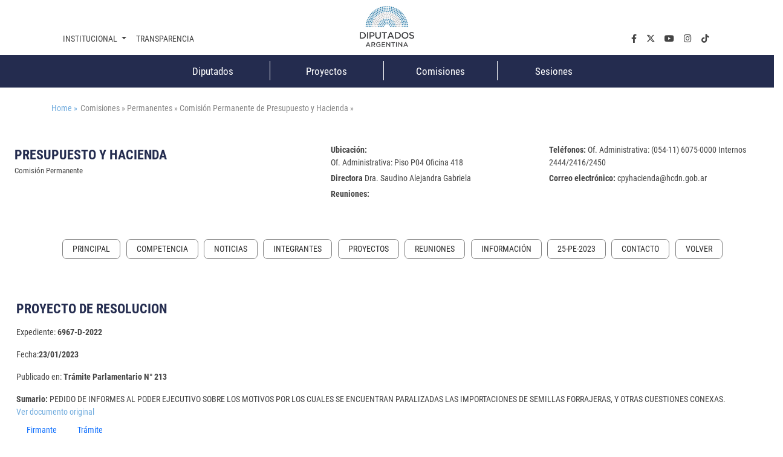

--- FILE ---
content_type: text/html;charset=UTF-8
request_url: https://www.hcdn.gob.ar/comisiones/permanentes/cpyhacienda/proyecto.html?exp=6967-D-2022
body_size: 30199
content:
<!DOCTYPE html>
    <html lang="es">
		


















    
    
    
    
    
<head>
		   










	

	<meta charset="UTF-8">	
	<meta name="description" content="" />			
	<meta name="keywords" content="Proyecto" />	
	<meta http-equiv="expires" content="0"/>
	<meta name="robots" content="index, follow" />
	<meta name="revisit-after" content="7 days" />
	<meta http-equiv="X-UA-Compatible" content="IE=edge">
	<meta name="viewport" content="width=device-width, initial-scale=1">
	
	 
        
        
            <title>Proyecto</title>
        
    

	<meta name="version" content="3.0">
    <!-- Se cambia la version va a forzar la recarga de la pagina ignorando la cache -->
    <script>
        (function() {
            const currentVersion = document.querySelector('meta[name="version"]').getAttribute('content');
            const storedVersion = localStorage.getItem('page_version');
 
            if (storedVersion !== currentVersion) {
                localStorage.setItem('page_version', currentVersion);
                location.reload(true); // Forzar la recarga desde el servidor
            }
        })();
    </script>
	<!-- Google tag (gtag.js) -->
	<script async src="https://www.googletagmanager.com/gtag/js?id=G-1Q0ZDMM4ZH"></script>
	<script>
	  window.dataLayer = window.dataLayer || [];
	  function gtag(){dataLayer.push(arguments);}
	  gtag('js', new Date());
	
	  gtag('config', 'G-1Q0ZDMM4ZH');
	</script>

	<!-- Google Tag Manager 
	<script>(function(w,d,s,l,i){w[l]=w[l]||[];w[l].push({'gtm.start':
														  new Date().getTime(),event:'gtm.js'});var f=d.getElementsByTagName(s)[0],
			j=d.createElement(s),dl=l!='dataLayer'?'&l='+l:'';j.async=true;j.src=
				'https://www.googletagmanager.com/gtm.js?id='+i+dl;f.parentNode.insertBefore(j,f);
								})(window,document,'script','dataLayer','GTM-NW7PCRN5');</script>
	End Google Tag Manager -->
	
	<link rel="apple-touch-icon" sizes="180x180"  href="/export/system/modules/ar.gob.hcdn.base/resources/img/apple-touch-icon.png">
	<link rel="icon" type="image/png" sizes="32x32" href="/export/system/modules/ar.gob.hcdn.base/resources/img/favicon-32x32.png" >
	<link rel="icon" type="image/png" sizes="16x16"  href="/export/system/modules/ar.gob.hcdn.base/resources/img/favicon-16x16.png" >
	<link rel="icon" type="image/png" sizes="16x16"  href="/system/modules/ar.gob.hcdn.base/resources/img/favicon.ico" >
	
	
	<link href='/export/system/modules/ar.gob.hcdn.base/resources/vendor/css/roboto.min.css' rel='stylesheet' type='text/css'>	

	<link href="/export/system/modules/ar.gob.hcdn.base/resources/vendor/css/bootstrap.min.css" rel="stylesheet">
	<link href="/export/system/modules/ar.gob.hcdn.base/resources/vendor/fontawesome6/css/fontawesome.css" rel="stylesheet">
	<link href="/export/system/modules/ar.gob.hcdn.base/resources/vendor/fontawesome6/css/brands.css" rel="stylesheet">
	<link href="/export/system/modules/ar.gob.hcdn.base/resources/vendor/fontawesome6/css/solid.css" rel="stylesheet">
	<link href="/export/system/modules/ar.gob.hcdn.base/resources/vendor/slick/css/slick.css" rel="stylesheet">
	<link href="/export/system/modules/ar.gob.hcdn.base/resources/vendor/slick/css/slick-theme.css" rel="stylesheet">
	<link href="/export/system/modules/ar.gob.hcdn.base/resources/vendor/css/video-js.css" rel="stylesheet" />
	
	
<link rel="stylesheet" href="/export/system/modules/ar.gob.hcdn.grid/resources/css/sgGrid.css" type="text/css" />
<link rel="stylesheet" href="/export/system/modules/ar.gob.hcdn.base/resources/css/encabezado-subsitio.css" type="text/css" />
	
	
	<link href="/export/system/modules/ar.gob.hcdn.base/resources/css/comisiones.css" rel="stylesheet"> 
	<link href="/export/system/modules/ar.gob.hcdn.base/resources/css/var.css" rel="stylesheet">
	<link href="/export/system/modules/ar.gob.hcdn.base/resources/css/body.css" rel="stylesheet">
	<link href="/export/system/modules/ar.gob.hcdn.base/resources/css/header.css" rel="stylesheet">
    <link href="/export/system/modules/ar.gob.hcdn.base/resources/css/nav-tpl.css" rel="stylesheet">
	<link href="/export/system/modules/ar.gob.hcdn.base/resources/css/footer.css" rel="stylesheet">
	<link href="/export/system/modules/ar.gob.hcdn.base/resources/css/nav-left.css" rel="stylesheet">
	<link href="/export/system/modules/ar.gob.hcdn.base/resources/css/buttons.css" rel="stylesheet">
	<link href="/export/system/modules/ar.gob.hcdn.base/resources/css/tables.css" rel="stylesheet">
	<link href="/export/system/modules/ar.gob.hcdn.base/resources/css/paginador.css" rel="stylesheet">
	<!--<script src="/export/system/modules/ar.gob.hcdn.base/resources/vendor/js/jquery-3.2.1.min.js"></script>-->
	
	<script src="/export/system/modules/ar.gob.hcdn.base/resources/vendor/js/jquery-3.7.1.min.js"></script>

	
	
	
	
	
	 <!-- Videojs -->
	<script src="/export/system/modules/ar.gob.hcdn.base/resources/vendor/js/vjs/ie8/videojs-ie8.min.js"></script>
	<script src="/export/system/modules/ar.gob.hcdn.base/resources/vendor/js/vjs/video.min.js"></script>
	<script src="/export/system/modules/ar.gob.hcdn.base/resources/vendor/js/vjs/lang/es.js"></script>
	  <!-- Videojs: Flash fallback -->
	<script src="/export/system/modules/ar.gob.hcdn.base/resources/vendor/js/vjs/plugins/videojs-flash.min.js"></script>
	  <!-- Videojs: Hls -->
	<script src="/export/system/modules/ar.gob.hcdn.base/resources/vendor/js/vjs/plugins/videojs-hls.min.js"></script>
	  <!-- Videojs: Dash -->
	<script src="/export/system/modules/ar.gob.hcdn.base/resources/vendor/js/vjs/plugins/dash.all.min.js"></script>
	<script src="/export/system/modules/ar.gob.hcdn.base/resources/vendor/js/vjs/plugins/videojs-dash.min.js"></script>
	
	<script src="/system/modules/ar.gob.hcdn.base/resources/js/hcdn.js"></script>
	
	
</head>

		<body>

				<!-- Google Tag Manager (noscript) 
				<noscript><iframe src="https://www.googletagmanager.com/ns.html?id=GTM-NW7PCRN5"
								  height="0" width="0" style="display:none;visibility:hidden"></iframe></noscript>
				 End Google Tag Manager (noscript) -->	
			
				<div  class="header-hcdn">
	<header>
		<div class="row">
			 <div class="col text-center">
				<a href="/index.html">
					<img class="logoHCDN" src="/export/system/modules/ar.gob.hcdn.base/resources/img/logo-hcdn-vertical.jpg" alt="Honorable Cámara  de Diputados 				de la Nación Argentina">					  
				</a>
			</div>
		</div>					      
	</header>	

	<nav class="navbar navbar-expand-lg nav-top"  id="navTop">
		<div class="wrapper-nav-top">
			<button class="navbar-toggler" type="button" data-bs-toggle="collapse" data-bs-target="#navbarSupportedContent" aria-controls="navbarSupportedContent" aria-			expanded="false" aria-label="Toggle navigation">
				<span class="navbar-toggler-icon"></span>
			</button>
			<div class="collapse navbar-collapse" id="navbarSupportedContent">
				<ul class="navbar-nav me-auto mb-2 mb-lg-0" id="nav1">
					<li class="nav-item dropdown">
						<a class="nav-link dropdown-toggle" data-bs-auto-close="outside" href="#" role="button" data-bs-toggle="dropdown" aria-expanded="false">
							Institucional
						</a>
						<ul class="dropdown-menu" id="subnav1">
							<li><a class="dropdown-item" href="/institucional/autoridades/index.html">Autoridades</a></li>
							<li><a class="dropdown-item" href="/institucional/presentacion.html">La cámara</a></li>
							<li><a class="dropdown-item" href="https://www.congreso.gob.ar/constitucionNacional.php" target="_blank">Constitución Nacional</a></li>
							<li><a class="dropdown-item" href="https://www.congreso.gob.ar/constitucionesProvinciales.php"  target="_blank">Constituciones Provinciales</a></li>
							<li><a class="dropdown-item" href="/diplomacia_parlamentaria/index.html">Diplomacia Parlamentaria</a></li>
							<li><a class="dropdown-item" href="/institucional/cuidadoPatrimonio/index.html">Cuidado del Patrimonio</a></li>
							<li><a class="dropdown-item" href="/prensa/index.html">Prensa</a></li>

						</ul>
					</li>
					<li class="nav-item"><a class="nav-link" aria-current="page" href="/institucional/transparencia/index.html">Transparencia</a></li>
					








		 <li class="nav-item li-parl col-2">
          <a class="nav-link" href="/diputados/">Diputados</a>
        </li>
		<li class="nav-item li-parl col-2">
          <a class="nav-link" href="/proyectos/">Proyectos</a>
        </li>
		<li class="nav-item li-parl col-2">
          <a class="nav-link" href="/comisiones/">Comisiones</a>
        </li>
		<li class="nav-item li-parl col-2">
          <a class="nav-link" href="/sesiones/">Sesiones</a>
        </li>

</ul>

				 <ul class="navbar-nav" id="nav2">
				<li class="nav-item"><a class="nav-link" aria-current="page" aria-label="facebook.com" href="https://www.facebook.com/Diputados.Argentina" target="_blank"><i class="fa-brands fa-facebook-f"></i></a></li>
				<li class="nav-item"><a class="nav-link" aria-current="page" aria-label="twiter.com" href="https://twitter.com/DiputadosAR" target="_blank"><i class="fa-brands fa-x-twitter"></i></a></li>
				<li class="nav-item"><a class="nav-link" aria-current="page" aria-label="youtube.com" href="https://www.youtube.com/channel/UC5KfW9_wv4tqbIPgY8tMG-w/featured" target="_blank"><i class="fa-brands fa-youtube"></i></a></li>
				<li class="nav-item"><a class="nav-link" aria-current="page" aria-label="instagram.com" href="https://www.instagram.com/diputados.argentina" target="_blank"><i class="fa-brands fa-instagram"></i></a></li>
				<li class="nav-item"><a class="nav-link" aria-current="page" aria-label="tiktok.com" href="https://www.tiktok.com/@diputadosargentina" target="_blank"><i class="fa-brands fa-tiktok"></i></a></li> 
				
				<!--
				<li class="nav-item dropdown buscador">
					<a class="nav-link dropdown-toggle" data-bs-auto-close="outside" href="#" role="button" data-bs-toggle="dropdown" aria-expanded="false">
						Buscador
				  	</a>
				  	<ul class="dropdown-menu">
						<li>
							<form  method="post" class="d-flex" role="search">
								<div class="input-group busquedaPortada">
								  <input class="form-control me-2"  aria-label="Buscar" title="buscador" type="text" placeholder="Buscar..." name="query">
								  <span>
								        <button type="submit"  action="/results.html"> <i class="fa-solid fa-magnifying-glass"></i></button>
								  </span>
								</div>
								
								<input type="hidden" name="index" value="Buscador - Todo el Sitio">
							</form>
						</li>
					</ul>
				</li>
				-->
			</ul>

</div>
		</div>
	</nav>
</div>

<script>
	window.addEventListener('scroll', function() {
		let navbar = document.querySelector('.header-hcdn');
		let scrollPosition = window.scrollY || window.pageYOffset;

		if (scrollPosition > 50) {
			navbar.classList.add('fixed');
		} else {
			navbar.classList.remove('fixed');
		}
	});
</script>











<nav class="navbar d-none d-md-block " id="navParlamentaria">
      <ul class="nav container-xl justify-content-center">
       	








		 <li class="nav-item li-parl col-2">
          <a class="nav-link" href="/diputados/">Diputados</a>
        </li>
		<li class="nav-item li-parl col-2">
          <a class="nav-link" href="/proyectos/">Proyectos</a>
        </li>
		<li class="nav-item li-parl col-2">
          <a class="nav-link" href="/comisiones/">Comisiones</a>
        </li>
		<li class="nav-item li-parl col-2">
          <a class="nav-link" href="/sesiones/">Sesiones</a>
        </li>


      </ul>
</nav>


<main class="container-fluid
				
				
				">
				<section class="container-xl mt-4 breadcrumb">
						<a href="/index.html" style="margin-right: 5px;">Home » </a>
						Comisiones  » 

							Permanentes  » 

							Comisión Permanente de Presupuesto y Hacienda  » 

							</section>
					<section>
								<div  id="contenedorEncabezado" class="grid_container" ><div class="sgsection-main_container complex visibilidad-always anchoCompleto" id="sgsection-8b4e0454-3dfd-11ee-9638-005056894ace" data-cssid="sgsection-8b4e0454-3dfd-11ee-9638-005056894ace" >

                <div class="sgsection-main_wrapper" id="sgsection-8b4e0454-3dfd-11ee-9638-005056894ace">

                <div class="sgsection-columna col_xxs-12  visibilidadColumna-always"  data-cssid="sgsection-8b4e0454-3dfd-11ee-9638-005056894ace-sgsectioncolumn_n1">

                        <div class="cms_container-section" ><div class="sgrow-main_container visibilidadFila-always" id="sgrow_n90b9cd02-3dfd-11ee-9638-005056894ace" data-cssid="sgrow_n90b9cd02-3dfd-11ee-9638-005056894ace" >

                <div class="sgrow-wrapper">

                <div class="sgrow-columna col_xxs-12  visibilidadColumnaFila-always"  data-cssid="90b9cd02-3dfd-11ee-9638-005056894ace-sgrowcolumn_n1" data-recursos-tipo="comisiones-configuracion, comisiones-enlaces, listado,declaracion, comisiones-citacion, hcdncontent">

                        <div class="cms_container-row" ><section>

<div class="h-cd-dst">

<div class="row encabezadoSubsitio align-items-center">
											<div class=" col-12 col-sm-4 title">
												<h1>PRESUPUESTO Y HACIENDA</h1>
												<small>Comisión Permanente</small>
											</div>
											<div class=" col-12 offset-sm-1 col-sm-7 datos">
								<p><strong><label>Ubicaci&oacute;n:</label></strong> 
													<br>Of. Administrativa:  Piso P04  Oficina 418 </p>
									<p><strong>Directora</strong> Dra. Saudino Alejandra Gabriela</p>
<p><strong><label>Reuniones:</label></strong>
												</p> 
												<p><strong><label>Tel&eacute;fonos:</label></strong>
													Of. Administrativa: (054-11) 6075-0000 Internos 2444/2416/2450</p>
												<p><strong><label>Correo electr&oacute;nico:</label></strong>
													cpyhacienda@hcdn.gob.ar</p> 


											</div>
										</div>

								</div>

</section>

</div><input type="hidden" 
                               data-cssid="90b9cd02-3dfd-11ee-9638-005056894ace-sgrowcolumn_n1" />

                        </div>
                    <input type="hidden"  data-cssid="sgrow_n90b9cd02-3dfd-11ee-9638-005056894ace" />
                </div>

                







    
    
    

    <div class="cms_container-ambito">
        
        
    </div>
</div>

                </div><input type="hidden" 
                               data-cssid="sgsection-8b4e0454-3dfd-11ee-9638-005056894ace-sgsectioncolumn_n1" />

                        







    
    
    

    <div class="cms_container-ambito">
        
        
    </div>
</div>
                    <input type="hidden" 
                       data-cssid="sgsection-8b4e0454-3dfd-11ee-9638-005056894ace"  />

                </div>

                







    
    
    

    <div class="cms_container-ambito">
        
        
    </div>
</div>
            </div></section>
						<section class="container-xl" id="nav_left">
						<div class="nav">
									<div class="nav-item">
										
										<ul class="SagaMenu-listado nivel-1 " data-nivel="1" data-bloque-numero="4" style="">
												<li class='SagaMenu-li nav-side-level-0   list-group-item 
															  
															   ' data-nivel="1" data-bloque-numero="1">
														<a href="/comisiones/permanentes/cpyhacienda/index.html" class="SagaMenu-enlace" data-nivel="1">Principal</a>
													</li>
												<li class='SagaMenu-li nav-side-level-0   list-group-item 
															  
															   ' data-nivel="1" data-bloque-numero="1">
														<a href="/comisiones/permanentes/cpyhacienda/competencia.html" class="SagaMenu-enlace" data-nivel="1">Competencia</a>
													</li>
												<li class='SagaMenu-li nav-side-level-0   list-group-item 
															  
															   ' data-nivel="1" data-bloque-numero="1">
														<a href="/comisiones/permanentes/cpyhacienda/noticias.html" class="SagaMenu-enlace" data-nivel="1">Noticias</a>
													</li>
												<li class='SagaMenu-li nav-side-level-0   list-group-item 
															  
															   ' data-nivel="1" data-bloque-numero="1">
														<a href="/comisiones/permanentes/cpyhacienda/integrantes.html" class="SagaMenu-enlace" data-nivel="1">Integrantes</a>
													</li>
												<li class='SagaMenu-li nav-side-level-0   list-group-item 
															  
															   ' data-nivel="1" data-bloque-numero="1">
														<a href="/comisiones/permanentes/cpyhacienda/listado-proyectos.html" class="SagaMenu-enlace" data-nivel="1">Proyectos</a>
													</li>
												<li class='SagaMenu-li nav-side-level-0   list-group-item 
															  
															   ' data-nivel="1" data-bloque-numero="1">
														<a href="/comisiones/permanentes/cpyhacienda/reuniones/" class="SagaMenu-enlace" data-nivel="1">Reuniones</a>
													</li>
												<li class='SagaMenu-li nav-side-level-0   list-group-item 
															  
															   ' data-nivel="1" data-bloque-numero="1">
														<a href="/comisiones/permanentes/cpyhacienda/informacion.html" class="SagaMenu-enlace" data-nivel="1">Información</a>
													</li>
												<li class='SagaMenu-li nav-side-level-0   list-group-item 
															  
															   ' data-nivel="1" data-bloque-numero="1">
														<a href="/comisiones/permanentes/cpyhacienda/25-PE-2023/" class="SagaMenu-enlace" data-nivel="1">25-PE-2023</a>
													</li>
												<li class='SagaMenu-li nav-side-level-0   list-group-item 
															  
															   ' data-nivel="1" data-bloque-numero="1">
														<a href="/comisiones/permanentes/cpyhacienda/contacto.html" class="SagaMenu-enlace" data-nivel="1">Contacto</a>
													</li>
												</ul>
									</div>
									
									</div>
								<a class="nav-link" onclick="window.history.back();" href="#"></a>
							</section>
					<section id="main"class="container-xl">
</section>
						<div  id="contenedorPpal" class="grid_container" ><div class="sgsection-main_container complex visibilidad-always anchoCompleto" id="sgsection-f3c2e67d-3728-11ee-9638-005056894ace" data-cssid="sgsection-f3c2e67d-3728-11ee-9638-005056894ace" >

                <div class="sgsection-main_wrapper" id="sgsection-f3c2e67d-3728-11ee-9638-005056894ace">

                <div class="sgsection-columna col_xxs-12  visibilidadColumna-always"  data-cssid="sgsection-f3c2e67d-3728-11ee-9638-005056894ace-sgsectioncolumn_n1">

                        <div class="cms_container-section" ><div class="sgrow-main_container visibilidadFila-always" id="sgrow_n1716a21d-3729-11ee-9638-005056894ace" data-cssid="sgrow_n1716a21d-3729-11ee-9638-005056894ace" >

                <div class="sgrow-wrapper">

                <div class="sgrow-columna col_xxs-12  visibilidadColumnaFila-always"  data-cssid="1716a21d-3729-11ee-9638-005056894ace-sgrowcolumn_n1" data-recursos-tipo="comisiones-configuracion, comisiones-enlaces, listado,declaracion, comisiones-citacion, hcdncontent">

                        <div class="cms_container-row" ><section class="detalleProyecto_wrapper">


<noscript><p> Usted tiene javascript desactivado por lo que es posible que no pueda usar en su totalidad esta pagina</p></noscript>


	<div class="proyectoDetalle">
		<h1> PROYECTO DE RESOLUCION</h1>
		<div class="datos">
			<p>Expediente: <strong>6967-D-2022</strong></p>
			<p>Fecha:<strong>23/01/2023</strong></p>
			<p>Publicado en: <strong>Trámite Parlamentario N° 213</strong></p>
			</div>
		
		<div class="sumario"><strong>Sumario: </strong>PEDIDO DE INFORMES AL PODER EJECUTIVO SOBRE LOS MOTIVOS POR LOS CUALES SE ENCUENTRAN PARALIZADAS LAS IMPORTACIONES DE SEMILLAS FORRAJERAS, Y OTRAS CUESTIONES CONEXAS.</div>
		

		
	</div>

	<div class="titTramite">
		<a target="_blank" href="https://www4.hcdn.gob.ar/dependencias/dsecretaria/Periodo2022/PDF2022/TP2022/6967-D-2022.pdf" class="btn-ver-original m-0 mb-3">Ver documento original</a>            
		 	 </div>

	<div class="tabsProyectos">
		<ul class="nav nav-tabs"id="myTab"role="tablist">
			<script>console.log('no proyecto completo desde rest-php;');</script>
			<li class="nav-item"role="presentation">
				<button class="nav-link" id="firmanteProyecto-tab"data-bs-toggle="tab"data-bs-target="#firmanteProyecto-pane"type="button"role="tab"aria-controls="firmanteProyecto-pane"aria-selected="true">Firmante</button>
			</li>
			<li class="nav-item"role="presentation">
				<button class="nav-link" id="tramiteProyecto-tab" data-bs-toggle="tab"data-bs-target="#tramiteProyecto-pane"type="button"role="tab"aria-controls="tramiteProyecto-pane"aria-selected="false">Trámite</button>
			</li>
		</ul>
		
		<div class="tab-content"id="myTabContent">
			<div class="tab-pane fade"id="firmanteProyecto-pane"role="tabpanel"aria-labelledby="firmanteProyecto-tab"tabindex="0">
				<div>
				<div class="titTramite">Firmantes</div>
					<table class="table-responsive table table-striped table-hover table-bordered">
						
						<thead>
							<tr>
								<th>Firmante</th>
								<th>Distrito</th>
								<th>Bloque</th>
							</tr>
						</thead>
						<tbody>
							<tr>
								<td>SOTOLANO, MARIA</td>
								<td>BUENOS AIRES</td>
								<td>PRO</td>
							</tr>
							</tbody>
					</table>
				</div>
			</div>

		<div class="tab-pane fade"id="tramiteProyecto-pane"role="tabpanel"aria-labelledby="tramiteProyecto-tab"tabindex="0">
			<div>
				<div class="titTramite">Giro a comisiones en Diputados</div>
					<table class="table-responsive table table-striped table-hover table-bordered">
						<thead>
							<tr>
								<th>Comisión</th>
							</tr>
						</thead>
						<tbody>
							<tr>
								<td>
									FINANZAS
  <strong>(Primera Competencia)</strong>
</td>
							</tr>
							<tr>
								<td>
									PRESUPUESTO Y HACIENDA
</td>
							</tr>
							</tbody>
					</table>

				  </div>

</div>

</div>


</section>

<script>
document.querySelectorAll('.nav-link').forEach(linkItem=>{
        linkItem.addEventListener('click',_=>{
        window.scrollTo(0,0)
        })
        })

</script>


</div><input type="hidden" 
                               data-cssid="1716a21d-3729-11ee-9638-005056894ace-sgrowcolumn_n1" />

                        </div>
                    <input type="hidden"  data-cssid="sgrow_n1716a21d-3729-11ee-9638-005056894ace" />
                </div>

                







    
    
    

    <div class="cms_container-ambito">
        
        
    </div>
</div>

                </div><input type="hidden" 
                               data-cssid="sgsection-f3c2e67d-3728-11ee-9638-005056894ace-sgsectioncolumn_n1" />

                        







    
    
    

    <div class="cms_container-ambito">
        
        
    </div>
</div>
                    <input type="hidden" 
                       data-cssid="sgsection-f3c2e67d-3728-11ee-9638-005056894ace"  />

                </div>

                







    
    
    

    <div class="cms_container-ambito">
        
        
    </div>
</div>
            </div>
<script src="/export/system/modules/ar.gob.hcdn.base/resources/js/frontend.js"></script>
<script src="/export/system/modules/ar.gob.hcdn.grid/resources/js/grid.js"></script><script>
							$(document).ready(function () {
								$('#pagina').formacionSAGA();
							});
						</script>
					</section>
				</main>
				
				
			





<footer>
	
	

	<div class="wrapper-footer container-xl">
		<div class="row">
			<div class="col-12 col-lg-3 col-redes">
				<div class="titfooter"><a>SEGUINOS EN</a></div>
				<nav class="navbar navbar-expand-lg">
					<ul class="navbar-nav" id="nav2">
				<li class="nav-item"><a class="nav-link" aria-current="page" aria-label="facebook.com" href="https://www.facebook.com/Diputados.Argentina" target="_blank"><i class="fa-brands fa-facebook-f"></i></a></li>
				<li class="nav-item"><a class="nav-link" aria-current="page" aria-label="twiter.com" href="https://twitter.com/DiputadosAR" target="_blank"><i class="fa-brands fa-x-twitter"></i></a></li>
				<li class="nav-item"><a class="nav-link" aria-current="page" aria-label="youtube.com" href="https://www.youtube.com/channel/UC5KfW9_wv4tqbIPgY8tMG-w/featured" target="_blank"><i class="fa-brands fa-youtube"></i></a></li>
				<li class="nav-item"><a class="nav-link" aria-current="page" aria-label="instagram.com" href="https://www.instagram.com/diputados.argentina" target="_blank"><i class="fa-brands fa-instagram"></i></a></li>
				<li class="nav-item"><a class="nav-link" aria-current="page" aria-label="tiktok.com" href="https://www.tiktok.com/@diputadosargentina" target="_blank"><i class="fa-brands fa-tiktok"></i></a></li> 
				
				<!--
				<li class="nav-item dropdown buscador">
					<a class="nav-link dropdown-toggle" data-bs-auto-close="outside" href="#" role="button" data-bs-toggle="dropdown" aria-expanded="false">
						Buscador
				  	</a>
				  	<ul class="dropdown-menu">
						<li>
							<form  method="post" class="d-flex" role="search">
								<div class="input-group busquedaPortada">
								  <input class="form-control me-2"  aria-label="Buscar" title="buscador" type="text" placeholder="Buscar..." name="query">
								  <span>
								        <button type="submit"  action="/results.html"> <i class="fa-solid fa-magnifying-glass"></i></button>
								  </span>
								</div>
								
								<input type="hidden" name="index" value="Buscador - Todo el Sitio">
							</form>
						</li>
					</ul>
				</li>
				-->
			</ul>

	
				</nav>
			</div>
			
			<div class="d-none d-md-block col-md-12 col-lg-9">
				<div class="row">
						<div class="col-4">
							<ul>
							<ul>
							<li class="nav-item dropdown"><a id="navbarDropdown" class="nav-link dropdown-toggle" title="Institucional" role="button" data-bs-toggle="dropdown" aria-expanded="false"> Institucional </a>
							<ul class="dropdown-menu" aria-labelledby="navbarDropdown">
							<li><a class="dropdown-item" title="La Cámara" href="/institucional/autoridades/index.html">Autoridades</a></li>
							<li><a class="dropdown-item" title="La Cámara" href="/institucional/reglamento/presentacion.html">La Cámara</a></li>
							<li><a class="dropdown-item" title="congreso" href="https://www.congreso.gob.ar/constitucionNacional.php" target="_blank" rel="noopener">Constitución Nacional</a></li>
							<li><a class="dropdown-item" title="congreso" href="https://www.congreso.gob.ar/constitucionesProvinciales.php" target="_blank" rel="noopener">Constituciones Provinciales</a></li>
							<li><a class="dropdown-item" title="diplomacia parlamentaria" href="/diplomacia_parlamentaria/index.html">Diplomacia Parlamentaria</a></li>
							<li><a class="dropdown-item" href="/institucional/cuidadoPatrimonio/index.html">Cuidado del Patrimonio</a></li>
							<li><a class="dropdown-item" title="prensa" href="/prensa/index.html">Prensa</a></li>
							</ul>
							</li>
							<li class="nav-item dropdown"><a id="navbarDropdown" class="nav-link " href="/institucional/transparencia/"> Transparencia</a></li>
							
							
							<li class="nav-item dropdown"><a id="navbarDropdown" class="nav-link link-interno" href="https://www2.hcdn.gob.ar/secparl/dmuseo/archivo-Parlamentario/principal.html">Archivo Parlamentario</a></li>
							
							</ul>
							</ul>
							</div>
							<div class="col-4" style="display: grid; justify-content: center;">
							<ul>
							<li class="nav-item dropdown"><a id="navbarDropdown" class="nav-link " href="/diputados/"> Diputados </a></li>
							<li class="nav-item dropdown"><a id="navbarDropdown" class="nav-link" href="/proyectos/"> Proyectos </a></li>
							<li class="nav-item dropdown"><a id="navbarDropdown" class="nav-link" href="/comisiones/"> Comisiones </a></li>
							<li class="nav-item dropdown"><a id="navbarDropdown" class="nav-link" href="/sesiones/"> Sesiones </a></li>
							</ul>
							</div>
							<div class="col-4" style="display: grid; justify-content: end;">
							<ul>
							<li class="nav-item dropdown"><a class="nav-link" href="/prensa/">Últimas Noticias</a></li>
							<li class="nav-item dropdown"><a class="nav-link" href="/comisiones/agenda/">Agenda Parlamentaria</a></li>
							<li class="nav-item dropdown"><a id="navbarDropdown" class="nav-link dropdown-toggle" role="button" href="#" data-bs-toggle="dropdown" aria-expanded="false"> Sitios de Interés </a>
							<ul class="dropdown-menu" aria-labelledby="navbarDropdown">
							<li><a class="dropdown-item" href="https://dtv.hcdn.gob.ar/">Diputados TV</a></li>
							<li><a class="dropdown-item" href="https://www.congreso.gob.ar/">Congreso de la Nación</a></li>
							<li><a class="dropdown-item" href="http://icn.gob.ar/">Imprenta del Congreso</a></li>
							<li><a class="dropdown-item" href="http://www.bcnbib.gov.ar/">Biblioteca del Congreso</a></li>
							<li><a class="dropdown-item" href="http://www.senado.gov.ar/">Senado</a></li>
							<li><a class="dropdown-item" href="http://delmolino.gob.ar/">Edificio del Molino</a></li>
							<li><a class="dropdown-item" href="https://www.opc.gob.ar">Oficina de Presupuesto del Congreso</a></li>
							</ul>
							</li>
							<li class="nav-item dropdown"><a class="nav-link " href="/contacto.html">Contacto</a></li>
							</ul>
							</div>

					</div>
			</div>
		</div>
		<div class="row">
			<div class="col-12  mt-4">
				
                	
					
						
					
            	
            	
				<img class=" logoPie d-block mx-auto " src="/export/system/modules/ar.gob.hcdn.base/resources/img/logo-hcdn-blanco.svg" alt="Logo de la Honorable Cámara de Diputados de la Nacion Argentina"/>
			</div>
			<div class="col-12 mt-4">
				<p class="text-center"><strong>Honorable Cámara de Diputados de la Nación Argentina</strong> | Congreso de la Nación Argentina <br/> 
				Av. Rivadavia 1864 - Ciudad Autónoma de Bs. As. (C.P.C1033AAV) | + 54 11 6075-0000 <br/>
				Nota: La información contenida en este sitio es de dominio público y puede ser utilizada libremente. Se solicita citar la fuente.</p> 
			</div>
		</div>
	</div>
</footer>


<script src="/export/system/modules/ar.gob.hcdn.base/resources/vendor/js/bootstrap.bundle.min.js"  ></script>
			<script src="/export/system/modules/ar.gob.hcdn.base/resources/vendor/js/video.min.js"></script>
			<script src="/export/system/modules/ar.gob.hcdn.base/resources/vendor/slick/js/slick.min.js"></script>
		</body>
    </html>


--- FILE ---
content_type: text/css
request_url: https://www.hcdn.gob.ar/export/system/modules/ar.gob.hcdn.base/resources/css/encabezado-subsitio.css
body_size: 35
content:
.encabezadoSubsitio .title {
	margin-bottom:2rem;
}
.encabezadoSubsitio .title > h1 {
	margin-bottom: 0.3rem;
}

.encabezadoSubsitio .datos{
column-count:2;
}

.encabezadoSubsitio .datos > p {
	margin-bottom: 0.3rem;
}

.encabezadoSubsitio .datos > p > label {
	font-weight: bold;
}


.encabezadoSubsitio .logo img {
    width: 9.4rem;
    margin: 0 auto;
}




--- FILE ---
content_type: text/css
request_url: https://www.hcdn.gob.ar/export/system/modules/ar.gob.hcdn.base/resources/css/tables.css
body_size: 2062
content:
table thead tr th, table thead  {
    background:var(--bg-tables-th);
    color: var(--color-secundario);
    font-weight: normal;
    font-size:var(--font-size-body);
}
table tr{
	border-bottom-width: 2px;
	border-color: #ffffff;
}
table th, table td {
    vertical-align: middle!important;
	font-size:0.81rem;
	padding: 0.8rem;
	border:0;
}
table tr td{
	background-color: #f6f6f6!important;
	border-bottom:1px solid #fff!important;
}

table tr.column-hover td {
	background-color: #cedfed!important;
}
table td a {
	color: var(--color-primario);
	text-decoration:none;
}
table td a:hover {
	color: var(--color-institucional);
	text-decoration:none;
	font-weight:bold;
}
table td a:hover {
	font-weight:bold;
}

table td h5 {
    font-size: 0.9rem;
	margin-top: 0.5rem;
}


table tr:last-child:last-child td:first-child {
    border-bottom-left-radius: 15px;
}
    
table tr:last-child td:last-child {
    border-bottom-right-radius: 15px;
}

table tr:last-child th:last-child {
	border-top-right-radius: 15px;
}

table tr:last-child th:first-child {
	border-top-left-radius: 15px;
}

.table>:not(caption)>*>* {
	border-bottom-width: 2px;
	border-color: #ffffff;
	padding: 0.8rem;
}

div#tablesorter_wrapper {
    grid-template-areas:
        "buscar registro"
        "tabla tabla"
		"info info"
		"paginador paginador";
    display: grid;
	gap:1rem;
}

div#tablesorter_filter {
    grid-area: buscar;
}
div#tablesorter_filter input {
	border: 1px solid #ccc;
    border-radius: 5px;
    padding: 0.3rem;
    color: #333;
}
div#tablesorter_length {
    grid-area: registro;
    align-self: end;
    text-align: end;
}
a.paginate_button {
    border: 1px solid #ddd;
    padding: 0.4rem 0.8rem;
    margin-left: 0.2rem;
}
table#tablesorter {
    grid-area: tabla;
}
div#tablesorter_paginate {
    text-align: right;
    margin-top: 1rem;
}
a.paginate_button.current {
    background: #666;
    color: #fff;
}
 div#tablesorter_length select {
    border: 1px solid #ccc;
    border-radius: 5px;
    padding: 0.3rem;
    color: #333;
}
div#tablesorter_info {
	grid-area:info;
    text-align: right;
    width: 100%;
    display: block;
    display: grid;
}

div#tablesorter_paginate {
    grid-area: paginador;
	cursor: pointer;
}

.DynarchCalendar-topCont table th, .DynarchCalendar-topCont table td {
	padding: 0;
}

.DynarchCalendar-topCont table tr td {
	background: #fff!important
}


--- FILE ---
content_type: text/javascript
request_url: https://www.hcdn.gob.ar/export/system/modules/ar.gob.hcdn.grid/resources/js/grid.js
body_size: 7667
content:
function consola(mensaje) {
    var debug = false;

    if (debug === true) {
        console.log(mensaje);
    }
};

// GENERACIÓN DE CLASES CSS EN BASE A SETTINGS/CAMPOS DEL RECURSO
function gridClaseAlVuelo(html) {
    let style = document.createElement('style');
    style.type = 'text/css';
    document.head.appendChild(style);
    style.innerHTML = html;
}

// SIRVE PARA CUADRAR LOS CONTENEDORES TENIENDO EN CUENTA QUE ESTÉN VACÍOS O NO
function infoContenido_grid() {
    /* AÑADE UN ATRIBUTO HTML AL CONTENEDOR PRINCIPAL DE UN SECTION INDICANDO EL NÚMERO DE COLUMNAS QUE TIENE */
    $(document).find('.sgsection-main_container').each(function () {
        var nColumnas = $(this).find('.sgsection-columna').length;

        $(this).attr('data-ncolumnas', 'columnas_' + nColumnas);
    });
    /* AÑADE UN ATRIBUTO HTML AL CONTENEDOR DE LA COLUMNA DE UN SECTION INDICANDO EL NÚMERO DE FILAS QUE QUE TIENE */
    $(document).find('.sgsection-columna').each(function () {
        var nFilas = $(this).find('.sgrow-wrapper').length;

        $(this).attr('data-nfilas', 'filas_' + nFilas);
    });
    /* AÑADE UN ATRIBUTO HTML AL CONTENEDOR PRINCIPAL DE UN ROW INDICANDO EL NÚMERO DE COLUMNAS QUE TIENE */
    $(document).find('.sgrow-main_container').each(function () {
        var nColumnas = $(this).find('.sgrow-columna').length;

        $(this).attr('data-ncolumnas', 'columnas_' + nColumnas);
    });
}

function gridElementCssClass(element) {
    // consola('------');
    // consola('function gridElementCssClass');

    $(element).each(function (index) {

        var class_a_crear = $(this).attr('data-cssid');
        var contenedor_propiedades = $('input[data-cssid="' + class_a_crear + '"]');

        // consola('id: '+$(this).attr('data-cssid'));
        // consola('input a buscar: '+'input[data-cssid="' + class_a_crear + '"]');
        // consola('customprops del input: '+$('input[data-cssid="' + class_a_crear + '"]').attr('data-customprops'));

        if (contenedor_propiedades.attr('data-customprops') == 'true') {
            // consola('Tiene settings CSS');

            var estilos_a_aplicar = [];
            var padding_superior = contenedor_propiedades.attr('data-psup');
            var padding_inferior = contenedor_propiedades.attr('data-pinf');
            var margin_superior = contenedor_propiedades.attr('data-msup');
            var margin_inferior = contenedor_propiedades.attr('data-minf');
            var background_image = contenedor_propiedades.attr('data-bgi');
            var background_color = contenedor_propiedades.attr('data-bgc');

            if (padding_superior != undefined) {
                estilos_a_aplicar.push("padding-top : " + padding_superior + "px !important;");
            }
            if (padding_inferior != undefined) {
                estilos_a_aplicar.push("padding-bottom : " + padding_inferior + "px !important;");
            }
            if (margin_superior != undefined) {
                estilos_a_aplicar.push("margin-top : " + margin_superior + "px !important;");
            }
            if (margin_inferior != undefined) {
                estilos_a_aplicar.push("margin-bottom : " + margin_inferior + "px !important;");
            }
            if (background_image != undefined) {
                estilos_a_aplicar.push("background-image: url('" + background_image + "') !important;");
            }
            if (background_color != undefined) {
                estilos_a_aplicar.push("background-color: " + background_color + " !important;");
            }

            var estilos_a_aplicar_string = '';

            for (var i = 0; i < estilos_a_aplicar.length; i++) {
                estilos_a_aplicar_string += estilos_a_aplicar[i];
            }

            // consola('Estilos a aplicar'+ estilos_a_aplicar_string);

            var clase_final = element + '[data-cssid="' + class_a_crear + '"]' + '{' + estilos_a_aplicar_string + '}';

            gridClaseAlVuelo(clase_final);
        }


    });

    // consola('------');
}

function fondoTuning () {
    $('.fondo_tuning').each(function (index) {

        var class_a_crear = $(this).attr('data-cssid');
        var contenedor_propiedades = $('input[data-cssid="' + class_a_crear + '"]');

        var estilos_a_aplicar = [];
        var background_image = contenedor_propiedades.attr('data-bgi');

        if (background_image != undefined) {
            estilos_a_aplicar.push("background-image: url('" + background_image + "') !important;");

            var estilos_a_aplicar_string = '';

            for (var i = 0; i < estilos_a_aplicar.length; i++) {
                estilos_a_aplicar_string += estilos_a_aplicar[i];
            }

            var clase_final_fondo = '.fondo_tuning[data-cssid="' + class_a_crear + '"] ' + '{background-image: url(' + background_image + ') !important;}';

            gridClaseAlVuelo(clase_final_fondo);
        }
    });
}

function gridColumnasIgualadas(element) {

    $(element).each(function (index) {
        altoMasAlto = '';

        $(this).find('.sgrow-columna').each(function () {
            if ($(this).outerHeight() > altoMasAlto) {
                altoMasAlto = $(this).innerHeight();
                // console.log('El alto mas alto es:' + altoMasAlto);
            }
        });

        var class_a_crear = $(this).attr('data-cssid');
        var clase_final = element + '[data-cssid="' + class_a_crear + '"] .sgrow-columna' + '{height:' + altoMasAlto + 'px;}';
        // console.log('Clase final: '+clase_final);
        gridClaseAlVuelo(clase_final);
    });
}

function gridSectionColumnasIgualadas(element) {
    altoMasAlto = '';

    $(element).each(function (index) {
        $(this).find('.sgsection-columna').each(function () {
            if ($(this).outerHeight() > altoMasAlto) {
                altoMasAlto = $(this).innerHeight();
                console.log('El alto mas alto es:' + altoMasAlto);
            }
        });
    });


    var class_a_crear = $(element).attr('data-cssid');
    var clase_final = element + '[data-cssid="' + class_a_crear + '"] .sgsection-columna' + '{height:' + altoMasAlto + 'px;}';
    // console.log('Clase final: '+clase_final);
    gridClaseAlVuelo(clase_final);
}



$(document).ready(function () {
    gridColumnasIgualadas('.sgrow-main_container.columnasIgualadas');
    gridSectionColumnasIgualadas('.sgsection-main_container.columnasIgualadas');
    fondoTuning();

    gridElementCssClass('.sgsection-main_container');
    gridElementCssClass('.sgsection-columna');
    gridElementCssClass('.sgrow-main_container');
    gridElementCssClass('.sgrow-columna');
});

$(document).on('click', '.cms_container-template-toggle-button, .cms_container-template-toggle-button-ocultar', function () {
    var contenedorBoton = $(this).parents('.cms_container-template-toggle-wrapper');

    if ($(this).hasClass('fila')){
        var filaPadre = $(this).parents('.sgrow-main_container');
        var contenedoresFila = filaPadre.find('> .sgrow-wrapper');

        filaPadre.toggleClass('desplegada');
        contenedorBoton.toggleClass('desplegada');

        contenedoresFila.each(function () {
            $(this).slideToggle();
        });
    } else {
        var seccionPadre = $(this).parents('.sgsection-main_container');
        var contenedoresSeccion = seccionPadre.find('> .sgsection-main_wrapper');

        seccionPadre.toggleClass('desplegada');
        contenedorBoton.toggleClass('desplegada');

        contenedoresSeccion.each(function () {
            $(this).slideToggle();
        });
    }
});

infoContenido_grid();

// ELIMINAMOS LOS CMS:CONTAINER VACÍOS
if ($('body').hasClass('estado_online')) {
    $('.sgrow-main_container').each(function () {

        var cssID = $(this).attr('data-cssid');
        var nElementos = $('.sgrow-main_container[data-cssid=' + cssID + '] .sgrow-columna > *').children().length;

        if (nElementos == 0) {
            $(this).hide();
        }
    });
}
